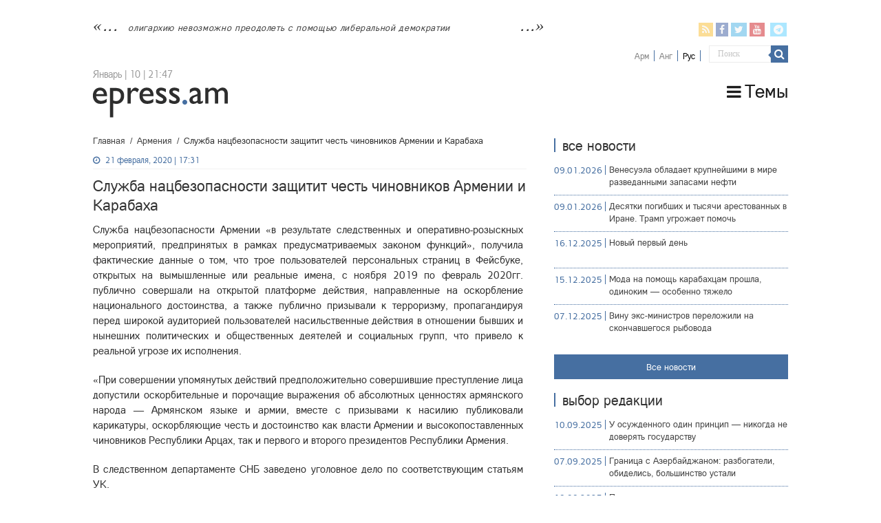

--- FILE ---
content_type: text/html; charset=UTF-8
request_url: https://epress.am/ru/2020/02/21/%D1%81%D0%BB%D1%83%D0%B6%D0%B1%D0%B0-%D0%BD%D0%B0%D1%86%D0%B1%D0%B5%D0%B7%D0%BE%D0%BF%D0%B0%D1%81%D0%BD%D0%BE%D1%81%D1%82%D0%B8-%D0%B7%D0%B0%D1%89%D0%B8%D1%82%D0%B8%D1%82-%D1%87%D0%B5%D1%81%D1%82.html
body_size: 15505
content:
<!DOCTYPE html>
<html lang="ru-RU" xmlns:fb="https://www.facebook.com/2008/fbml" xmlns:addthis="https://www.addthis.com/help/api-spec" 
	prefix="og: https://ogp.me/ns#"  prefix="og: http://ogp.me/ns#">
    <head>
        <meta charset="UTF-8" />
        <link rel="profile" href="https://gmpg.org/xfn/11" />
        <link rel="pingback" href="https://epress.am/xmlrpc.php" />
        <link rel="stylesheet" type="text/css" href="https://epress.am/wp-content/themes/epress/fonts/ArianAmu/style.css">
		<link rel="stylesheet" type="text/css" href="https://epress.am/wp-content/themes/epress/fonts/fontawesome/css/font-awesome.min.css">
						            
<title>Служба нацбезопасности защитит честь чиновников Армении и Карабаха | Epress.am</title>
<link rel="alternate" hreflang="hy" href="https://epress.am/2020/02/21/1708-2.html" />
<link rel="alternate" hreflang="en" href="https://epress.am/en/2020/02/24/the-nss-is-defending-the-dignity-of-armenias-former-and-nks-current-officials.html" />
<link rel="alternate" hreflang="ru" href="https://epress.am/ru/2020/02/21/%d1%81%d0%bb%d1%83%d0%b6%d0%b1%d0%b0-%d0%bd%d0%b0%d1%86%d0%b1%d0%b5%d0%b7%d0%be%d0%bf%d0%b0%d1%81%d0%bd%d0%be%d1%81%d1%82%d0%b8-%d0%b7%d0%b0%d1%89%d0%b8%d1%82%d0%b8%d1%82-%d1%87%d0%b5%d1%81%d1%82.html" />

		<!-- All in One SEO 4.1.2.3 -->
		<link rel="canonical" href="https://epress.am/ru/2020/02/21/%d1%81%d0%bb%d1%83%d0%b6%d0%b1%d0%b0-%d0%bd%d0%b0%d1%86%d0%b1%d0%b5%d0%b7%d0%be%d0%bf%d0%b0%d1%81%d0%bd%d0%be%d1%81%d1%82%d0%b8-%d0%b7%d0%b0%d1%89%d0%b8%d1%82%d0%b8%d1%82-%d1%87%d0%b5%d1%81%d1%82.html" />
		<meta property="og:site_name" content="Epress.am" />
		<meta property="og:type" content="article" />
		<meta property="og:title" content="Служба нацбезопасности защитит честь чиновников Армении и Карабаха | Epress.am" />
		<meta property="og:url" content="https://epress.am/ru/2020/02/21/%d1%81%d0%bb%d1%83%d0%b6%d0%b1%d0%b0-%d0%bd%d0%b0%d1%86%d0%b1%d0%b5%d0%b7%d0%be%d0%bf%d0%b0%d1%81%d0%bd%d0%be%d1%81%d1%82%d0%b8-%d0%b7%d0%b0%d1%89%d0%b8%d1%82%d0%b8%d1%82-%d1%87%d0%b5%d1%81%d1%82.html" />
		<meta property="og:image" content="https://epress.am/wp-content/uploads/2017/01/epress_fb-6.jpg" />
		<meta property="og:image:secure_url" content="https://epress.am/wp-content/uploads/2017/01/epress_fb-6.jpg" />
		<meta property="og:image:width" content="300" />
		<meta property="og:image:height" content="300" />
		<meta property="article:published_time" content="2020-02-21T13:31:58Z" />
		<meta property="article:modified_time" content="2020-02-21T13:38:12Z" />
		<meta name="twitter:card" content="summary" />
		<meta name="twitter:domain" content="epress.am" />
		<meta name="twitter:title" content="Служба нацбезопасности защитит честь чиновников Армении и Карабаха | Epress.am" />
		<meta name="twitter:image" content="https://epress.am/wp-content/uploads/2017/01/epress_fb-6.jpg" />
		<meta name="google" content="nositelinkssearchbox" />
		<!-- All in One SEO -->

<link rel='dns-prefetch' href='//fonts.googleapis.com' />
<link rel="alternate" type="application/rss+xml" title="Epress.am &raquo; Лента" href="https://epress.am/ru/feed" />
<link rel="alternate" type="application/rss+xml" title="Epress.am &raquo; Лента комментариев" href="https://epress.am/ru/comments/feed" />
<link rel='stylesheet' id='wp-block-library-css'  href='https://epress.am/wp-includes/css/dist/block-library/style.min.css' type='text/css' media='all' />
<link rel='stylesheet' id='archives-cal-calendrier-css'  href='https://epress.am/wp-content/plugins/archives-calendar-widget/themes/calendrier.css' type='text/css' media='all' />
<link rel='stylesheet' id='searchandfilter-css'  href='https://epress.am/wp-content/plugins/search-filter/style.css' type='text/css' media='all' />
<link rel='stylesheet' id='wpml-legacy-horizontal-list-0-css'  href='//epress.am/wp-content/plugins/sitepress-multilingual-cms/templates/language-switchers/legacy-list-horizontal/style.min.css' type='text/css' media='all' />
<style id='wpml-legacy-horizontal-list-0-inline-css' type='text/css'>
.wpml-ls-statics-shortcode_actions a {color:#808080;}.wpml-ls-statics-shortcode_actions .wpml-ls-current-language>a {color:#000000;}
</style>
<link rel='stylesheet' id='tie-style-css'  href='https://epress.am/wp-content/themes/epress/style.css' type='text/css' media='all' />
<link rel='stylesheet' id='tie-ilightbox-skin-css'  href='https://epress.am/wp-content/themes/epress/css/ilightbox/dark-skin/skin.css' type='text/css' media='all' />
<link rel='stylesheet' id='Droid+Sans-css'  href='https://fonts.googleapis.com/css?family=Droid+Sans%3Aregular%2C700&#038;subset=latin%2Clatin-ext%2Ccyrillic%2Ccyrillic-ext' type='text/css' media='all' />
<link rel='stylesheet' id='msl-main-css'  href='https://epress.am/wp-content/plugins/master-slider/public/assets/css/masterslider.main.css' type='text/css' media='all' />
<link rel='stylesheet' id='msl-custom-css'  href='https://epress.am/wp-content/uploads/master-slider/custom.css' type='text/css' media='all' />
<link rel='stylesheet' id='addthis_all_pages-css'  href='https://epress.am/wp-content/plugins/addthis/frontend/build/addthis_wordpress_public.min.css' type='text/css' media='all' />
<link rel='stylesheet' id='fotorama.css-css'  href='https://epress.am/wp-content/plugins/epress_videos/css/fotorama.css' type='text/css' media='all' />
<script type='text/javascript' src='https://epress.am/wp-includes/js/jquery/jquery.min.js' id='jquery-core-js'></script>
<script type='text/javascript' src='https://epress.am/wp-includes/js/jquery/jquery-migrate.min.js' id='jquery-migrate-js'></script>
<script type='text/javascript' src='https://epress.am/wp-content/plugins/archives-calendar-widget/admin/js/jquery.arcw-init.js' id='jquery-arcw-js'></script>
<script type='text/javascript' src='https://epress.am/wp-content/plugins/epress_videos/js/fotorama.js' id='fotorama.js-js'></script>
<script type='text/javascript' src='https://epress.am/wp-content/plugins/epress_videos/js/slider-customize.js' id='fotorama.js-customize-js'></script>
<script type='text/javascript' id='tie-postviews-cache-js-extra'>
/* <![CDATA[ */
var tieViewsCacheL10n = {"admin_ajax_url":"https:\/\/epress.am\/wp-admin\/admin-ajax.php","post_id":"298635"};
/* ]]> */
</script>
<script type='text/javascript' src='https://epress.am/wp-content/themes/epress/js/postviews-cache.js' id='tie-postviews-cache-js'></script>
<link rel="https://api.w.org/" href="https://epress.am/ru/wp-json/" /><link rel="alternate" type="application/json" href="https://epress.am/ru/wp-json/wp/v2/posts/298635" /><link rel="EditURI" type="application/rsd+xml" title="RSD" href="https://epress.am/xmlrpc.php?rsd" />
<link rel="wlwmanifest" type="application/wlwmanifest+xml" href="https://epress.am/wp-includes/wlwmanifest.xml" /> 
<meta name="generator" content="WordPress 5.6.16" />
<link rel='shortlink' href='https://epress.am/ru?p=298635' />
<meta name="generator" content="WPML ver:4.4.10 stt:24,1,46;" />
<script>var ms_grabbing_curosr = 'https://epress.am/wp-content/plugins/master-slider/public/assets/css/common/grabbing.cur', ms_grab_curosr = 'https://epress.am/wp-content/plugins/master-slider/public/assets/css/common/grab.cur';</script>
<meta name="generator" content="MasterSlider 3.7.8 - Responsive Touch Image Slider | avt.li/msf" />
<link rel="shortcut icon" href="https://epress.am/wp-content/uploads/2016/12/favicon.png" title="Favicon" />	
<!--[if IE]>
<script type="text/javascript">jQuery(document).ready(function (){ jQuery(".menu-item").has("ul").children("a").attr("aria-haspopup", "true");});</script>
<![endif]-->	
<!--[if lt IE 9]>
<script src="https://epress.am/wp-content/themes/epress/js/html5.js"></script>
<script src="https://epress.am/wp-content/themes/epress/js/selectivizr-min.js"></script>
<![endif]-->
<!--[if IE 9]>
<link rel="stylesheet" type="text/css" media="all" href="https://epress.am/wp-content/themes/epress/css/ie9.css" />
<![endif]-->
<!--[if IE 8]>
<link rel="stylesheet" type="text/css" media="all" href="https://epress.am/wp-content/themes/epress/css/ie8.css" />
<![endif]-->
<!--[if IE 7]>
<link rel="stylesheet" type="text/css" media="all" href="https://epress.am/wp-content/themes/epress/css/ie7.css" />
<![endif]-->


<meta name="viewport" content="width=device-width, initial-scale=1.0" />



<style type="text/css" media="screen"> 

#main-nav, #main-nav ul li a{
	color :#424242;
	font-size : 18px;
}

::-webkit-scrollbar {
	width: 8px;
	height:8px;
}

#main-nav,
.cat-box-content,
#sidebar .widget-container,
.post-listing,
#commentform {
	border-bottom-color: #466fa1;
}
	
.search-block .search-button,
#topcontrol,
#main-nav ul li.current-menu-item a,
#main-nav ul li.current-menu-item a:hover,
#main-nav ul li.current_page_parent a,
#main-nav ul li.current_page_parent a:hover,
#main-nav ul li.current-menu-parent a,
#main-nav ul li.current-menu-parent a:hover,
#main-nav ul li.current-page-ancestor a,
#main-nav ul li.current-page-ancestor a:hover,
.pagination span.current,
.share-post span.share-text,
.flex-control-paging li a.flex-active,
.ei-slider-thumbs li.ei-slider-element,
.review-percentage .review-item span span,
.review-final-score,
.button,
a.button,
a.more-link,
#main-content input[type="submit"],
.form-submit #submit,
#login-form .login-button,
.widget-feedburner .feedburner-subscribe,
input[type="submit"],
#buddypress button,
#buddypress a.button,
#buddypress input[type=submit],
#buddypress input[type=reset],
#buddypress ul.button-nav li a,
#buddypress div.generic-button a,
#buddypress .comment-reply-link,
#buddypress div.item-list-tabs ul li a span,
#buddypress div.item-list-tabs ul li.selected a,
#buddypress div.item-list-tabs ul li.current a,
#buddypress #members-directory-form div.item-list-tabs ul li.selected span,
#members-list-options a.selected,
#groups-list-options a.selected,
body.dark-skin #buddypress div.item-list-tabs ul li a span,
body.dark-skin #buddypress div.item-list-tabs ul li.selected a,
body.dark-skin #buddypress div.item-list-tabs ul li.current a,
body.dark-skin #members-list-options a.selected,
body.dark-skin #groups-list-options a.selected,
.search-block-large .search-button,
#featured-posts .flex-next:hover,
#featured-posts .flex-prev:hover,
a.tie-cart span.shooping-count,
.woocommerce span.onsale,
.woocommerce-page span.onsale ,
.woocommerce .widget_price_filter .ui-slider .ui-slider-handle,
.woocommerce-page .widget_price_filter .ui-slider .ui-slider-handle,
#check-also-close,
a.post-slideshow-next,
a.post-slideshow-prev,
.widget_price_filter .ui-slider .ui-slider-handle,
.quantity .minus:hover,
.quantity .plus:hover,
.mejs-container .mejs-controls .mejs-time-rail .mejs-time-current,
#reading-position-indicator  {
	background-color:#466fa1;
}

::-webkit-scrollbar-thumb{
	background-color:#466fa1 !important;
}
	
#theme-footer,
#theme-header,
.top-nav ul li.current-menu-item:before,
#main-nav .menu-sub-content ,
#main-nav ul ul,
#check-also-box { 
	border-top-color: #466fa1;
}
	
.search-block:after {
	border-right-color:#466fa1;
}

body.rtl .search-block:after {
	border-left-color:#466fa1;
}

#main-nav ul > li.menu-item-has-children:hover > a:after,
#main-nav ul > li.mega-menu:hover > a:after {
	border-color:transparent transparent #466fa1;
}
	
.widget.timeline-posts li a:hover,
.widget.timeline-posts li a:hover span.tie-date {
	color: #466fa1;
}

.widget.timeline-posts li a:hover span.tie-date:before {
	background: #466fa1;
	border-color: #466fa1;
}

#order_review,
#order_review_heading {
	border-color: #466fa1;
}


body{
	background-color:#ffffff !important; 
				}
	
#main-nav ul li a:hover, #main-nav ul li:hover > a, #main-nav ul :hover > a , #main-nav  ul ul li:hover > a, #main-nav  ul ul :hover > a {
	color: #000000;
}
		
#main-nav ul li a, #main-nav ul ul a, #main-nav ul.sub-menu a, #main-nav ul li.current_page_parent ul a, #main-nav ul li.current-menu-item ul a, #main-nav ul li.current-menu-parent ul a, #main-nav ul li.current-page-ancestor ul a {
	color: #1c1c1c;
}
		
#main-nav ul li.current-menu-item a, #main-nav ul li.current_page_parent a {
	color: #121212;
}
		
.top-nav, .top-nav ul ul {
	background-color:#ffffff !important; 
				}


#theme-header {
	background-color:#ffffff !important; 
			background-attachment:fixed !important; 
	background-position:center top !important; 
}


#theme-footer {
	background-color:#dddddd !important; 
				}


.social-icons.social-colored .fa-telegram:before {
	background: #59d0ff ;
}
#main-nav {
	background: #ffffff;	
	box-shadow: inset -1px -5px 0px -1px #ffffff;	
}

#main-nav ul ul, #main-nav ul li.mega-menu .mega-menu-block { background-color:#ffffff !important;}

#main-nav ul li {
	border-color: #ffffff;
}

#main-nav ul ul li, #main-nav ul ul li:first-child {
	border-top-color: #ffffff;
}

#main-nav ul li .mega-menu-block ul.sub-menu {
	border-bottom-color: #ffffff;
}

#main-nav ul li a {
	border-left-color: #ffffff;
}

#main-nav ul ul li, #main-nav ul ul li:first-child {
	border-bottom-color: #ffffff;
}

</style> 

		<style type="text/css" id="wp-custom-css">
			.footer-left {
    width: 50%;
    float: left;
}
.footer-right {
    width: 50%;
    float: right;
}		</style>
		</head>
<body id="top" class="post-template-default single single-post postid-298635 single-format-standard _masterslider _ms_version_3.7.8">

<div class="wrapper-outer">

	<div class="background-cover"></div>

	<aside id="slide-out">

			<div class="search-mobile">
			<form method="get" id="searchform-mobile" action="https://epress.am/ru/">
				<button class="search-button" type="submit" value="Поиск"><i class="fa fa-search"></i></button>
				<input type="text" id="s-mobile" name="s" title="Поиск" value="Поиск" onfocus="if (this.value == 'Поиск') {this.value = '';}" onblur="if (this.value == '') {this.value = 'Поиск';}"  />
			</form>
		</div><!-- .search-mobile /-->
	
			<div class="social-icons">
		<a class="ttip-none" title="Rss" href="https://epress.am/ru/feed" target="_blank"><i class="fa fa-rss"></i></a><a class="ttip-none" title="Facebook" href="
                           https://www.facebook.com/epressam-%D0%A1%D0%B5%D1%82%D1%8C-%D0%BD%D0%B5%D0%B7%D0%B0%D0%B2%D0%B8%D1%81%D0%B8%D0%BC%D1%8B%D1%85-%D0%B6%D1%83%D1%80%D0%BD%D0%B0%D0%BB%D0%B8%D1%81%D1%82%D0%BE%D0%B2-191011850919840/
                            " target="_blank"><i class="fa fa-facebook"></i></a><a class="ttip-none" title="Twitter" href="https://twitter.com/epressam" target="_blank"><i class="fa fa-twitter"></i></a><a class="ttip-none" title="Youtube" href="https://www.youtube.com/user/epressam" target="_blank"><i class="fa fa-youtube"></i></a>
		<a class="ttip-none"  title="Telegram" href="https://t.me/epressam" target="_blank"><i class="fa fa-telegram"></i></a>	</div>

	
<div class="wpml-ls-statics-shortcode_actions wpml-ls wpml-ls-legacy-list-horizontal">
	<ul><li class="wpml-ls-slot-shortcode_actions wpml-ls-item wpml-ls-item-hy wpml-ls-first-item wpml-ls-item-legacy-list-horizontal">
				<a href="https://epress.am/2020/02/21/1708-2.html" class="wpml-ls-link">
                    <span class="wpml-ls-display">Арм</span></a>
			</li><li class="wpml-ls-slot-shortcode_actions wpml-ls-item wpml-ls-item-en wpml-ls-item-legacy-list-horizontal">
				<a href="https://epress.am/en/2020/02/24/the-nss-is-defending-the-dignity-of-armenias-former-and-nks-current-officials.html" class="wpml-ls-link">
                    <span class="wpml-ls-display">Анг</span></a>
			</li><li class="wpml-ls-slot-shortcode_actions wpml-ls-item wpml-ls-item-ru wpml-ls-current-language wpml-ls-last-item wpml-ls-item-legacy-list-horizontal">
				<a href="https://epress.am/ru/2020/02/21/%d1%81%d0%bb%d1%83%d0%b6%d0%b1%d0%b0-%d0%bd%d0%b0%d1%86%d0%b1%d0%b5%d0%b7%d0%be%d0%bf%d0%b0%d1%81%d0%bd%d0%be%d1%81%d1%82%d0%b8-%d0%b7%d0%b0%d1%89%d0%b8%d1%82%d0%b8%d1%82-%d1%87%d0%b5%d1%81%d1%82.html" class="wpml-ls-link">
                    <span class="wpml-ls-native">Рус</span></a>
			</li></ul>
</div>
		<div id="mobile-menu" ></div>
	</aside><!-- #slide-out /-->

		<div id="wrapper" class="wide-layout">
		<div class="inner-wrapper">

		<header id="theme-header" class="theme-header">
						<div id="top-nav" class="top-nav">
				<div class="container">


				                     <div class="header_info"> 
                                    
     <div class="textwidget">



<a href="https://epress.am/ru/2025/09/02/survival-of-a-perverse-nation-conversation-with-tamar-shirinian-ru.html">олигархию невозможно преодолеть с помощью либеральной демократии</a></div>                                   
                       
                                </div>
				
				<div class="header_soc_search">
					
			<div class="social-icons social-colored">
		<a class="ttip-none" title="Rss" href="https://epress.am/ru/feed" ><i class="fa fa-rss"></i></a><a class="ttip-none" title="Facebook" href="
                           https://www.facebook.com/epressam-%D0%A1%D0%B5%D1%82%D1%8C-%D0%BD%D0%B5%D0%B7%D0%B0%D0%B2%D0%B8%D1%81%D0%B8%D0%BC%D1%8B%D1%85-%D0%B6%D1%83%D1%80%D0%BD%D0%B0%D0%BB%D0%B8%D1%81%D1%82%D0%BE%D0%B2-191011850919840/
                            " ><i class="fa fa-facebook"></i></a><a class="ttip-none" title="Twitter" href="https://twitter.com/epressam" ><i class="fa fa-twitter"></i></a><a class="ttip-none" title="Youtube" href="https://www.youtube.com/user/epressam" ><i class="fa fa-youtube"></i></a>
		<a class="ttip-none"  title="Telegram" href="https://t.me/epressam" ><i class="fa fa-telegram"></i></a>	</div>

		
<div class="wpml-ls-statics-shortcode_actions wpml-ls wpml-ls-legacy-list-horizontal">
	<ul><li class="wpml-ls-slot-shortcode_actions wpml-ls-item wpml-ls-item-hy wpml-ls-first-item wpml-ls-item-legacy-list-horizontal">
				<a href="https://epress.am/2020/02/21/1708-2.html" class="wpml-ls-link">
                    <span class="wpml-ls-display">Арм</span></a>
			</li><li class="wpml-ls-slot-shortcode_actions wpml-ls-item wpml-ls-item-en wpml-ls-item-legacy-list-horizontal">
				<a href="https://epress.am/en/2020/02/24/the-nss-is-defending-the-dignity-of-armenias-former-and-nks-current-officials.html" class="wpml-ls-link">
                    <span class="wpml-ls-display">Анг</span></a>
			</li><li class="wpml-ls-slot-shortcode_actions wpml-ls-item wpml-ls-item-ru wpml-ls-current-language wpml-ls-last-item wpml-ls-item-legacy-list-horizontal">
				<a href="https://epress.am/ru/2020/02/21/%d1%81%d0%bb%d1%83%d0%b6%d0%b1%d0%b0-%d0%bd%d0%b0%d1%86%d0%b1%d0%b5%d0%b7%d0%be%d0%bf%d0%b0%d1%81%d0%bd%d0%be%d1%81%d1%82%d0%b8-%d0%b7%d0%b0%d1%89%d0%b8%d1%82%d0%b8%d1%82-%d1%87%d0%b5%d1%81%d1%82.html" class="wpml-ls-link">
                    <span class="wpml-ls-native">Рус</span></a>
			</li></ul>
</div>
						<div class="search-block">
						<form method="get" id="searchform-header" action="https://epress.am/ru/">
							<button class="search-button" type="submit" value="Поиск"><i class="fa fa-search"></i></button>
							<input class="search-live" type="text" id="s-header" name="s" title="Поиск" value="Поиск" onfocus="if (this.value == 'Поиск') {this.value = '';}" onblur="if (this.value == '') {this.value = 'Поиск';}"  />
						</form>
					</div><!-- .search-block /-->
		


</div>
				</div><!-- .container /-->
			</div><!-- .top-menu /-->
			
		<div class="header-content">

					<a id="slide-out-open" class="slide-out-open" href="#"><span></span></a>
		
			<div class="logo" style=" margin-top:10px; margin-bottom:10px;">
			
							<span class="today-date">Январь | 10 | 21:47</span>			<h2>								<a title="Epress.am" href="https://epress.am/ru/">
					<img src="https://epress.am/wp-content/uploads/2016/12/logo_index-1.png" alt="Epress.am" /><strong>Epress.am Новости из Армении</strong>
				</a>
			</h2>			</div><!-- .logo /-->
						<div class="clear"></div>

		</div>
													<nav id="main-nav" class="fixed-enabled">
				<div class="container">

									<a class="main-nav-logo" title="Epress.am" href="https://epress.am/ru/">
						<img src="https://epress.am/wp-content/uploads/2016/12/logo_index_white-1.png" width="195" height="54" alt="Epress.am">
					</a>
				
					<div class="main-menu"><ul id="menu-top-menu-russian" class="menu"><li id="menu-item-275955" class="menu_ic menu-item menu-item-type-custom menu-item-object-custom menu-item-has-children menu-item-275955"><a href="#"><i class="fa fa-bars"></i>Темы</a>
<ul class="sub-menu menu-sub-content">
	<li id="menu-item-277775" class="menu-item menu-item-type-taxonomy menu-item-object-category menu-item-277775"><a href="https://epress.am/ru/category/%d0%90%d0%bd%d0%b0%d0%bb%d0%b8%d1%82%d0%b8%d0%ba%d0%b0">Аналитика</a></li>
	<li id="menu-item-277776" class="menu-item menu-item-type-taxonomy menu-item-object-category menu-item-277776"><a href="https://epress.am/ru/category/%d0%a1%d1%83%d0%b4">Суд</a></li>
	<li id="menu-item-277777" class="menu-item menu-item-type-taxonomy menu-item-object-category current-post-ancestor current-menu-parent current-post-parent menu-item-277777"><a href="https://epress.am/ru/category/%d0%9c%d0%b5%d0%b4%d0%b8%d0%b0">Медиа</a></li>
	<li id="menu-item-275956" class="menu-item menu-item-type-taxonomy menu-item-object-category menu-item-275956"><a href="https://epress.am/ru/category/%d0%a2%d1%8e%d1%80%d1%8c%d0%bc%d1%8b">Тюрьмы</a></li>
	<li id="menu-item-275963" class="menu-item menu-item-type-taxonomy menu-item-object-category menu-item-275963"><a href="https://epress.am/ru/category/%d0%90%d1%80%d0%bc%d0%b8%d1%8f-ru">Армия</a></li>
	<li id="menu-item-275959" class="menu-item menu-item-type-taxonomy menu-item-object-category menu-item-275959"><a href="https://epress.am/ru/category/%d0%a0%d0%b5%d0%b3%d0%b8%d0%be%d0%bd%d1%8b">Регионы</a></li>
	<li id="menu-item-276161" class="menu-item menu-item-type-taxonomy menu-item-object-category menu-item-276161"><a href="https://epress.am/ru/category/%d0%ad%d0%ba%d0%be%d0%bb%d0%be%d0%b3%d0%b8%d1%8f">Экология</a></li>
	<li id="menu-item-276560" class="all_cats menu-item menu-item-type-post_type menu-item-object-page menu-item-276560"><a href="https://epress.am/ru/%d0%92%d1%81%d0%b5-%d1%82%d0%b5%d0%bc%d1%8b"><i class="fa fa-newspaper-o"></i>Все темы</a></li>
</ul>
</li>
</ul></div>					
					
				</div>
			</nav><!-- .main-nav /-->
					</header><!-- #header /-->

	
	
	<div id="main-content" class="container">


    
    
    
    <div class="content">

        
            <div xmlns:v="http://rdf.data-vocabulary.org/#"  id="crumbs"><span typeof="v:Breadcrumb"><a rel="v:url" property="v:title" class="crumbs-home" href="https://epress.am/ru">Главная</a></span> <span class="delimiter">/</span> <span typeof="v:Breadcrumb"><a rel="v:url" property="v:title" href="https://epress.am/ru/category/%d0%bd%d0%be%d0%b2%d0%be%d1%81%d1%82%d0%b8-%d0%b0%d1%80%d0%bc%d0%b5%d0%bd%d0%b8%d0%b8">Армения</a></span> <span class="delimiter">/</span> <span class="current">Служба нацбезопасности защитит честь чиновников Армении и Карабаха</span></div>
    

        
        <article class="post-listing post-298635 post type-post status-publish format-standard  category-11 category-66040 tag-77447 tag-77449 tag-73241 tag-77448 tag-71701 tag-24449" id="the-post">
    
            <div class="post-inner">

                                        		
<p class="post-meta">
	
		
	<span class="tie-date"><i class="fa fa-clock-o"></i>21 февраля, 2020 | 17:31</span>	
	
<span class="post-views"><i class="fa fa-eye"></i>39 Views</span> </p>
<div class="clear"></div>
		   <h1 class="name post-title entry-title"><span itemprop="name">Служба нацбезопасности защитит честь чиновников Армении и Карабаха</span></h1>


                    
                <div class="entry">
                    
                    
                    <div class="at-above-post addthis_tool" data-url="https://epress.am/ru/2020/02/21/%d1%81%d0%bb%d1%83%d0%b6%d0%b1%d0%b0-%d0%bd%d0%b0%d1%86%d0%b1%d0%b5%d0%b7%d0%be%d0%bf%d0%b0%d1%81%d0%bd%d0%be%d1%81%d1%82%d0%b8-%d0%b7%d0%b0%d1%89%d0%b8%d1%82%d0%b8%d1%82-%d1%87%d0%b5%d1%81%d1%82.html"></div><p>Служба нацбезопасности Армении «в результате следственных и оперативно-розыскных мероприятий, предпринятых в рамках предусматриваемых законом функций», получила фактические данные о том, что трое пользователей персональных страниц в Фейсбуке, открытых на вымышленные или реальные имена, с ноября 2019 по февраль 2020гг. публично совершали на открытой платформе действия, направленные на оскорбление национального достоинства, а также публично призывали к терроризму, пропагандируя перед широкой аудиторией пользователей насильственные действия в отношении бывших и нынешних политических и общественных деятелей и социальных групп, что привело к реальной угрозе их исполнения.</p>
<p>«При совершении упомянутых действий предположительно совершившие преступление лица допустили оскорбительные и порочащие выражения об абсолютных ценностях армянского народа — Армянском языке и армии, вместе с призывами к насилию публиковали карикатуры, оскорбляющие честь и достоинство как власти Армении и высокопоставленных чиновников Республики Арцах, так и первого и второго президентов Республики Армения.</p>
<p>В следственном департаменте СНБ заведено уголовное дело по соответствующим статьям УК.</p>
<p>Орган предварительного следствия предпринимает соответствующие мероприятия для установления круга связей отмеченных пользователей, выявления других случаев преступлений и нейтрализации возможных угроз», &#8212; сообщает пресс-служба СНБ.</p>
<!-- AddThis Advanced Settings above via filter on the_content --><!-- AddThis Advanced Settings below via filter on the_content --><!-- AddThis Advanced Settings generic via filter on the_content --><!-- AddThis Share Buttons above via filter on the_content --><!-- AddThis Share Buttons below via filter on the_content --><div class="at-below-post addthis_tool" data-url="https://epress.am/ru/2020/02/21/%d1%81%d0%bb%d1%83%d0%b6%d0%b1%d0%b0-%d0%bd%d0%b0%d1%86%d0%b1%d0%b5%d0%b7%d0%be%d0%bf%d0%b0%d1%81%d0%bd%d0%be%d1%81%d1%82%d0%b8-%d0%b7%d0%b0%d1%89%d0%b8%d1%82%d0%b8%d1%82-%d1%87%d0%b5%d1%81%d1%82.html"></div><!-- AddThis Share Buttons generic via filter on the_content --> 

                    		
<div id="comments">


<div class="clear"></div>


</div><!-- #comments -->
                    
                    </div><!-- .entry /-->


                    <div class="clear"></div>
            </div><!-- .post-inner -->

            <script type="application/ld+json">{"@context":"http:\/\/schema.org","@type":"NewsArticle","dateCreated":"2020-02-21T17:31:58+04:00","datePublished":"2020-02-21T17:31:58+04:00","dateModified":"2020-02-21T17:38:12+04:00","headline":"\u0421\u043b\u0443\u0436\u0431\u0430 \u043d\u0430\u0446\u0431\u0435\u0437\u043e\u043f\u0430\u0441\u043d\u043e\u0441\u0442\u0438 \u0437\u0430\u0449\u0438\u0442\u0438\u0442 \u0447\u0435\u0441\u0442\u044c \u0447\u0438\u043d\u043e\u0432\u043d\u0438\u043a\u043e\u0432 \u0410\u0440\u043c\u0435\u043d\u0438\u0438 \u0438 \u041a\u0430\u0440\u0430\u0431\u0430\u0445\u0430","name":"\u0421\u043b\u0443\u0436\u0431\u0430 \u043d\u0430\u0446\u0431\u0435\u0437\u043e\u043f\u0430\u0441\u043d\u043e\u0441\u0442\u0438 \u0437\u0430\u0449\u0438\u0442\u0438\u0442 \u0447\u0435\u0441\u0442\u044c \u0447\u0438\u043d\u043e\u0432\u043d\u0438\u043a\u043e\u0432 \u0410\u0440\u043c\u0435\u043d\u0438\u0438 \u0438 \u041a\u0430\u0440\u0430\u0431\u0430\u0445\u0430","keywords":"\u043e\u0441\u043a\u043e\u0440\u0431\u043b\u0435\u043d\u0438\u0435 \u0447\u0435\u0441\u0442\u0438 \u0438 \u0434\u043e\u0441\u0442\u043e\u0438\u043d\u0441\u0442\u0432\u0430,\u043f\u0440\u0438\u0437\u044b\u0432 \u043a \u0442\u0435\u0440\u0440\u043e\u0440\u0438\u0437\u043c\u0443,\u043f\u0440\u0438\u0437\u044b\u0432\u044b \u043a \u043d\u0430\u0441\u0438\u043b\u0438\u044e,\u043f\u0440\u0438\u0437\u044b\u0432\u044b \u043a \u0442\u0435\u0440\u0440\u043e\u0440\u0438\u0437\u043c\u0443,\u0421\u041d\u0411,\u0444\u0435\u0439\u0441\u0431\u0443\u043a","url":"https:\/\/epress.am\/ru\/2020\/02\/21\/%d1%81%d0%bb%d1%83%d0%b6%d0%b1%d0%b0-%d0%bd%d0%b0%d1%86%d0%b1%d0%b5%d0%b7%d0%be%d0%bf%d0%b0%d1%81%d0%bd%d0%be%d1%81%d1%82%d0%b8-%d0%b7%d0%b0%d1%89%d0%b8%d1%82%d0%b8%d1%82-%d1%87%d0%b5%d1%81%d1%82.html","description":"\u0421\u043b\u0443\u0436\u0431\u0430 \u043d\u0430\u0446\u0431\u0435\u0437\u043e\u043f\u0430\u0441\u043d\u043e\u0441\u0442\u0438 \u0410\u0440\u043c\u0435\u043d\u0438\u0438 \u00ab\u0432 \u0440\u0435\u0437\u0443\u043b\u044c\u0442\u0430\u0442\u0435 \u0441\u043b\u0435\u0434\u0441\u0442\u0432\u0435\u043d\u043d\u044b\u0445 \u0438 \u043e\u043f\u0435\u0440\u0430\u0442\u0438\u0432\u043d\u043e-\u0440\u043e\u0437\u044b\u0441\u043a\u043d\u044b\u0445 \u043c\u0435\u0440\u043e\u043f\u0440\u0438\u044f\u0442\u0438\u0439, \u043f\u0440\u0435\u0434\u043f\u0440\u0438\u043d\u044f\u0442\u044b\u0445 \u0432 \u0440\u0430\u043c\u043a\u0430\u0445 \u043f\u0440\u0435\u0434\u0443\u0441\u043c\u0430\u0442\u0440\u0438\u0432\u0430\u0435\u043c\u044b\u0445 \u0437\u0430\u043a\u043e\u043d\u043e\u043c \u0444\u0443\u043d\u043a\u0446\u0438\u0439\u00bb, \u043f\u043e\u043b\u0443\u0447\u0438\u043b\u0430 \u0444\u0430\u043a\u0442\u0438\u0447\u0435\u0441\u043a\u0438\u0435 \u0434\u0430\u043d\u043d\u044b\u0435 \u043e \u0442\u043e\u043c, \u0447\u0442\u043e \u0442\u0440\u043e\u0435 \u043f\u043e\u043b\u044c","copyrightYear":"2020","publisher":{"@id":"#Publisher","@type":"Organization","name":"Epress.am","logo":{"@type":"ImageObject","url":"http:\/\/epress.am\/wp-content\/uploads\/2016\/12\/logo_index-1.png"},"sameAs":["[wpml_if lang='hy']https:\/\/www.facebook.com\/epressam-%D4%B1%D5%B6%D5%AF%D5%A1%D5%AD-%D5%AC%D6%80%D5%A1%D5%A3%D6%80%D5%B8%D5%B2%D5%B6%D5%A5%D6%80%D5%AB-%D6%81%D5%A1%D5%B6%D6%81-136182423116279[\/wpml_if][wpml_if lang='ru']#[\/wpml_if]","https:\/\/twitter.com\/epressam","https:\/\/www.youtube.com\/user\/epressam"]},"sourceOrganization":{"@id":"#Publisher"},"copyrightHolder":{"@id":"#Publisher"},"mainEntityOfPage":{"@type":"WebPage","@id":"https:\/\/epress.am\/ru\/2020\/02\/21\/%d1%81%d0%bb%d1%83%d0%b6%d0%b1%d0%b0-%d0%bd%d0%b0%d1%86%d0%b1%d0%b5%d0%b7%d0%be%d0%bf%d0%b0%d1%81%d0%bd%d0%be%d1%81%d1%82%d0%b8-%d0%b7%d0%b0%d1%89%d0%b8%d1%82%d0%b8%d1%82-%d1%87%d0%b5%d1%81%d1%82.html"},"author":{"@type":"Person","name":"Epress Reporter","url":"https:\/\/epress.am\/ru\/author\/reporter"},"articleSection":"\u0410\u0440\u043c\u0435\u043d\u0438\u044f,\u041c\u0435\u0434\u0438\u0430","articleBody":"\u0421\u043b\u0443\u0436\u0431\u0430 \u043d\u0430\u0446\u0431\u0435\u0437\u043e\u043f\u0430\u0441\u043d\u043e\u0441\u0442\u0438 \u0410\u0440\u043c\u0435\u043d\u0438\u0438 \u00ab\u0432 \u0440\u0435\u0437\u0443\u043b\u044c\u0442\u0430\u0442\u0435 \u0441\u043b\u0435\u0434\u0441\u0442\u0432\u0435\u043d\u043d\u044b\u0445 \u0438 \u043e\u043f\u0435\u0440\u0430\u0442\u0438\u0432\u043d\u043e-\u0440\u043e\u0437\u044b\u0441\u043a\u043d\u044b\u0445 \u043c\u0435\u0440\u043e\u043f\u0440\u0438\u044f\u0442\u0438\u0439, \u043f\u0440\u0435\u0434\u043f\u0440\u0438\u043d\u044f\u0442\u044b\u0445 \u0432 \u0440\u0430\u043c\u043a\u0430\u0445 \u043f\u0440\u0435\u0434\u0443\u0441\u043c\u0430\u0442\u0440\u0438\u0432\u0430\u0435\u043c\u044b\u0445 \u0437\u0430\u043a\u043e\u043d\u043e\u043c \u0444\u0443\u043d\u043a\u0446\u0438\u0439\u00bb, \u043f\u043e\u043b\u0443\u0447\u0438\u043b\u0430 \u0444\u0430\u043a\u0442\u0438\u0447\u0435\u0441\u043a\u0438\u0435 \u0434\u0430\u043d\u043d\u044b\u0435 \u043e \u0442\u043e\u043c, \u0447\u0442\u043e \u0442\u0440\u043e\u0435 \u043f\u043e\u043b\u044c\u0437\u043e\u0432\u0430\u0442\u0435\u043b\u0435\u0439 \u043f\u0435\u0440\u0441\u043e\u043d\u0430\u043b\u044c\u043d\u044b\u0445 \u0441\u0442\u0440\u0430\u043d\u0438\u0446 \u0432 \u0424\u0435\u0439\u0441\u0431\u0443\u043a\u0435, \u043e\u0442\u043a\u0440\u044b\u0442\u044b\u0445 \u043d\u0430 \u0432\u044b\u043c\u044b\u0448\u043b\u0435\u043d\u043d\u044b\u0435 \u0438\u043b\u0438 \u0440\u0435\u0430\u043b\u044c\u043d\u044b\u0435 \u0438\u043c\u0435\u043d\u0430, \u0441 \u043d\u043e\u044f\u0431\u0440\u044f 2019 \u043f\u043e \u0444\u0435\u0432\u0440\u0430\u043b\u044c 2020\u0433\u0433. \u043f\u0443\u0431\u043b\u0438\u0447\u043d\u043e \u0441\u043e\u0432\u0435\u0440\u0448\u0430\u043b\u0438 \u043d\u0430 \u043e\u0442\u043a\u0440\u044b\u0442\u043e\u0439 \u043f\u043b\u0430\u0442\u0444\u043e\u0440\u043c\u0435 \u0434\u0435\u0439\u0441\u0442\u0432\u0438\u044f, \u043d\u0430\u043f\u0440\u0430\u0432\u043b\u0435\u043d\u043d\u044b\u0435 \u043d\u0430 \u043e\u0441\u043a\u043e\u0440\u0431\u043b\u0435\u043d\u0438\u0435 \u043d\u0430\u0446\u0438\u043e\u043d\u0430\u043b\u044c\u043d\u043e\u0433\u043e \u0434\u043e\u0441\u0442\u043e\u0438\u043d\u0441\u0442\u0432\u0430, \u0430 \u0442\u0430\u043a\u0436\u0435 \u043f\u0443\u0431\u043b\u0438\u0447\u043d\u043e \u043f\u0440\u0438\u0437\u044b\u0432\u0430\u043b\u0438 \u043a \u0442\u0435\u0440\u0440\u043e\u0440\u0438\u0437\u043c\u0443, \u043f\u0440\u043e\u043f\u0430\u0433\u0430\u043d\u0434\u0438\u0440\u0443\u044f \u043f\u0435\u0440\u0435\u0434 \u0448\u0438\u0440\u043e\u043a\u043e\u0439 \u0430\u0443\u0434\u0438\u0442\u043e\u0440\u0438\u0435\u0439 \u043f\u043e\u043b\u044c\u0437\u043e\u0432\u0430\u0442\u0435\u043b\u0435\u0439 \u043d\u0430\u0441\u0438\u043b\u044c\u0441\u0442\u0432\u0435\u043d\u043d\u044b\u0435 \u0434\u0435\u0439\u0441\u0442\u0432\u0438\u044f \u0432 \u043e\u0442\u043d\u043e\u0448\u0435\u043d\u0438\u0438 \u0431\u044b\u0432\u0448\u0438\u0445 \u0438 \u043d\u044b\u043d\u0435\u0448\u043d\u0438\u0445 \u043f\u043e\u043b\u0438\u0442\u0438\u0447\u0435\u0441\u043a\u0438\u0445 \u0438 \u043e\u0431\u0449\u0435\u0441\u0442\u0432\u0435\u043d\u043d\u044b\u0445 \u0434\u0435\u044f\u0442\u0435\u043b\u0435\u0439 \u0438 \u0441\u043e\u0446\u0438\u0430\u043b\u044c\u043d\u044b\u0445 \u0433\u0440\u0443\u043f\u043f, \u0447\u0442\u043e \u043f\u0440\u0438\u0432\u0435\u043b\u043e \u043a \u0440\u0435\u0430\u043b\u044c\u043d\u043e\u0439 \u0443\u0433\u0440\u043e\u0437\u0435 \u0438\u0445 \u0438\u0441\u043f\u043e\u043b\u043d\u0435\u043d\u0438\u044f.\r\n\r\n\u00ab\u041f\u0440\u0438 \u0441\u043e\u0432\u0435\u0440\u0448\u0435\u043d\u0438\u0438 \u0443\u043f\u043e\u043c\u044f\u043d\u0443\u0442\u044b\u0445 \u0434\u0435\u0439\u0441\u0442\u0432\u0438\u0439 \u043f\u0440\u0435\u0434\u043f\u043e\u043b\u043e\u0436\u0438\u0442\u0435\u043b\u044c\u043d\u043e \u0441\u043e\u0432\u0435\u0440\u0448\u0438\u0432\u0448\u0438\u0435 \u043f\u0440\u0435\u0441\u0442\u0443\u043f\u043b\u0435\u043d\u0438\u0435 \u043b\u0438\u0446\u0430 \u0434\u043e\u043f\u0443\u0441\u0442\u0438\u043b\u0438 \u043e\u0441\u043a\u043e\u0440\u0431\u0438\u0442\u0435\u043b\u044c\u043d\u044b\u0435 \u0438 \u043f\u043e\u0440\u043e\u0447\u0430\u0449\u0438\u0435 \u0432\u044b\u0440\u0430\u0436\u0435\u043d\u0438\u044f \u043e\u0431 \u0430\u0431\u0441\u043e\u043b\u044e\u0442\u043d\u044b\u0445 \u0446\u0435\u043d\u043d\u043e\u0441\u0442\u044f\u0445 \u0430\u0440\u043c\u044f\u043d\u0441\u043a\u043e\u0433\u043e \u043d\u0430\u0440\u043e\u0434\u0430 \u2014 \u0410\u0440\u043c\u044f\u043d\u0441\u043a\u043e\u043c \u044f\u0437\u044b\u043a\u0435 \u0438 \u0430\u0440\u043c\u0438\u0438, \u0432\u043c\u0435\u0441\u0442\u0435 \u0441 \u043f\u0440\u0438\u0437\u044b\u0432\u0430\u043c\u0438 \u043a \u043d\u0430\u0441\u0438\u043b\u0438\u044e \u043f\u0443\u0431\u043b\u0438\u043a\u043e\u0432\u0430\u043b\u0438 \u043a\u0430\u0440\u0438\u043a\u0430\u0442\u0443\u0440\u044b, \u043e\u0441\u043a\u043e\u0440\u0431\u043b\u044f\u044e\u0449\u0438\u0435 \u0447\u0435\u0441\u0442\u044c \u0438 \u0434\u043e\u0441\u0442\u043e\u0438\u043d\u0441\u0442\u0432\u043e \u043a\u0430\u043a \u0432\u043b\u0430\u0441\u0442\u0438 \u0410\u0440\u043c\u0435\u043d\u0438\u0438 \u0438 \u0432\u044b\u0441\u043e\u043a\u043e\u043f\u043e\u0441\u0442\u0430\u0432\u043b\u0435\u043d\u043d\u044b\u0445 \u0447\u0438\u043d\u043e\u0432\u043d\u0438\u043a\u043e\u0432 \u0420\u0435\u0441\u043f\u0443\u0431\u043b\u0438\u043a\u0438 \u0410\u0440\u0446\u0430\u0445, \u0442\u0430\u043a \u0438 \u043f\u0435\u0440\u0432\u043e\u0433\u043e \u0438 \u0432\u0442\u043e\u0440\u043e\u0433\u043e \u043f\u0440\u0435\u0437\u0438\u0434\u0435\u043d\u0442\u043e\u0432 \u0420\u0435\u0441\u043f\u0443\u0431\u043b\u0438\u043a\u0438 \u0410\u0440\u043c\u0435\u043d\u0438\u044f.\r\n\r\n\u0412 \u0441\u043b\u0435\u0434\u0441\u0442\u0432\u0435\u043d\u043d\u043e\u043c \u0434\u0435\u043f\u0430\u0440\u0442\u0430\u043c\u0435\u043d\u0442\u0435 \u0421\u041d\u0411 \u0437\u0430\u0432\u0435\u0434\u0435\u043d\u043e \u0443\u0433\u043e\u043b\u043e\u0432\u043d\u043e\u0435 \u0434\u0435\u043b\u043e \u043f\u043e \u0441\u043e\u043e\u0442\u0432\u0435\u0442\u0441\u0442\u0432\u0443\u044e\u0449\u0438\u043c \u0441\u0442\u0430\u0442\u044c\u044f\u043c \u0423\u041a.\r\n\r\n\u041e\u0440\u0433\u0430\u043d \u043f\u0440\u0435\u0434\u0432\u0430\u0440\u0438\u0442\u0435\u043b\u044c\u043d\u043e\u0433\u043e \u0441\u043b\u0435\u0434\u0441\u0442\u0432\u0438\u044f \u043f\u0440\u0435\u0434\u043f\u0440\u0438\u043d\u0438\u043c\u0430\u0435\u0442 \u0441\u043e\u043e\u0442\u0432\u0435\u0442\u0441\u0442\u0432\u0443\u044e\u0449\u0438\u0435 \u043c\u0435\u0440\u043e\u043f\u0440\u0438\u044f\u0442\u0438\u044f \u0434\u043b\u044f \u0443\u0441\u0442\u0430\u043d\u043e\u0432\u043b\u0435\u043d\u0438\u044f \u043a\u0440\u0443\u0433\u0430 \u0441\u0432\u044f\u0437\u0435\u0439 \u043e\u0442\u043c\u0435\u0447\u0435\u043d\u043d\u044b\u0445 \u043f\u043e\u043b\u044c\u0437\u043e\u0432\u0430\u0442\u0435\u043b\u0435\u0439, \u0432\u044b\u044f\u0432\u043b\u0435\u043d\u0438\u044f \u0434\u0440\u0443\u0433\u0438\u0445 \u0441\u043b\u0443\u0447\u0430\u0435\u0432 \u043f\u0440\u0435\u0441\u0442\u0443\u043f\u043b\u0435\u043d\u0438\u0439 \u0438 \u043d\u0435\u0439\u0442\u0440\u0430\u043b\u0438\u0437\u0430\u0446\u0438\u0438 \u0432\u043e\u0437\u043c\u043e\u0436\u043d\u044b\u0445 \u0443\u0433\u0440\u043e\u0437\u00bb, - \u0441\u043e\u043e\u0431\u0449\u0430\u0435\u0442 \u043f\u0440\u0435\u0441\u0441-\u0441\u043b\u0443\u0436\u0431\u0430 \u0421\u041d\u0411."}</script>
        </article><!-- .post-listing -->
        		
        
    

    
        
        


                                <section class="rel_box">
                         <br/>
                            <div class="cat-box-title related">
			    			    			    				<h4>По теме</h4>
			    	
			         
                            </div>

                           <br/>
                        <div class="n-row"><div class="n-row-left"><span>16.01.2020</span></div><div class="n-row-right"><div class="n-row-right-pad"><a href="https://epress.am/ru/2020/01/16/%d1%81%d0%bd%d0%b1-%d1%81%d0%be%d0%be%d0%b1%d1%89%d0%b0%d0%b5%d1%82-%d0%be-%d0%bf%d0%be%d0%bf%d1%8b%d1%82%d0%ba%d0%b5-%d0%b2%d1%8b%d0%bc%d0%be%d0%b3%d0%b0%d1%82%d0%b5%d0%bb%d1%8c%d1%81%d1%82%d0%b2.html" title="СНБ сообщает о попытке вымогательства у военкома 30 000 долларов">СНБ сообщает о попытке вымогательства у военкома 30 000 долларов</a></div></div></div><div class="n-row"><div class="n-row-left"><span>14.01.2020</span></div><div class="n-row-right"><div class="n-row-right-pad"><a href="https://epress.am/ru/2020/01/14/%d0%bf%d1%80%d0%b0%d0%b2%d0%be%d0%b7%d0%b0%d1%89%d0%b8%d1%82%d0%bd%d0%b8%d0%ba-%d1%81%d0%bb%d1%83%d0%b6%d0%b1%d0%b0-%d0%bd%d0%b0%d1%86%d0%b1%d0%b5%d0%b7%d0%be%d0%bf%d0%b0%d1%81%d0%bd%d0%be%d1%81.html" title="Правозащитник: Служба нацбезопасности Армении повсюду">Правозащитник: Служба нацбезопасности Армении повсюду</a></div></div></div><div class="n-row"><div class="n-row-left"><span>11.01.2020</span></div><div class="n-row-right"><div class="n-row-right-pad"><a href="https://epress.am/ru/2020/01/11/%d0%bc%d0%b0%d1%80%d0%ba-%d1%86%d1%83%d0%ba%d0%b5%d1%80%d0%b1%d0%b5%d1%80%d0%b3-%d1%81%d1%87%d0%b8%d1%82%d0%b0%d0%b5%d1%82-%d1%87%d1%82%d0%be-%d0%b4%d0%b0%d0%bb%d1%8c%d1%88%d0%b5-%d0%b1%d1%83%d0%b4.html" title="Марк Цукерберг считает, что дальше будет лучше">Марк Цукерберг считает, что дальше будет лучше</a></div></div></div><div class="n-row"><div class="n-row-left"><span>26.12.2019</span></div><div class="n-row-right"><div class="n-row-right-pad"><a href="https://epress.am/ru/2019/12/26/%d1%81%d0%bb%d1%83%d0%b6%d0%b1%d0%b0-%d0%bd%d0%b0%d1%86%d0%b1%d0%b5%d0%b7%d0%be%d0%bf%d0%b0%d1%81%d0%bd%d0%be%d1%81%d1%82%d0%b8-%d0%bd%d0%b5-%d0%b8%d0%bc%d0%b5%d0%b5%d1%82-%d1%87%d0%b5%d1%81%d1%82.html" title="Служба нацбезопасности не имеет чести или достоинства">Служба нацбезопасности не имеет чести или достоинства</a></div></div></div><div class="n-row"><div class="n-row-left"><span>17.12.2019</span></div><div class="n-row-right"><div class="n-row-right-pad"><a href="https://epress.am/ru/2019/12/17/%d1%81%d0%bd%d0%b1-%d1%80%d0%b0%d1%81%d0%ba%d1%80%d1%8b%d0%bb%d0%be-%d0%b4%d0%b5%d0%bb%d0%be-%d0%be-%d0%b2%d0%b7%d1%8f%d1%82%d0%ba%d0%b5-10-%d0%bb%d0%b5%d1%82%d0%bd%d0%b5%d0%b9-%d0%b4%d0%b0%d0%b2.html" title="СНБ раскрыло дело о взятке 10-летней давности">СНБ раскрыло дело о взятке 10-летней давности</a></div></div></div><div class="n-row"><div class="n-row-left"><span>06.11.2019</span></div><div class="n-row-right"><div class="n-row-right-pad"><a href="https://epress.am/ru/2019/11/06/%d0%bf%d0%be-%d0%ba%d0%b0%d0%ba%d0%be%d0%bc%d1%83-%d0%bf%d1%80%d0%b0%d0%b2%d1%83-%d0%b2-%d1%86%d0%b5%d0%bd%d1%82%d1%80%d0%b5-%d0%b5%d1%80%d0%b5%d0%b2%d0%b0%d0%bd%d0%b0-%d0%b8-%d0%be%d0%b1%d0%bb%d0%b0.html" title="По какому праву в центре Еревана и областях страны пропагандируют насилие?">По какому праву в центре Еревана и областях страны пропагандируют насилие?</a></div></div></div><div class="n-row"><div class="n-row-left"><span>25.09.2019</span></div><div class="n-row-right"><div class="n-row-right-pad"><a href="https://epress.am/ru/2019/09/25/%d0%ba%d0%b0%d0%ba%d0%b8%d0%b5-%d0%bc%d0%b5%d1%80%d1%8b-%d0%bf%d1%80%d0%b8%d0%bd%d0%b8%d0%bc%d0%b0%d1%8e%d1%82-%d0%b2%d0%bb%d0%b0%d1%81%d1%82%d0%b8-%d0%b0%d1%80%d0%bc%d0%b5%d0%bd%d0%b8%d0%b8-%d0%b4.html" title="Какие меры принимают власти Армении для борьбы с языком ненависти?">Какие меры принимают власти Армении для борьбы с языком ненависти?</a></div></div></div>                        </section>
                    

</div><!-- .content -->
<aside id="sidebar">
	<div class="theiaStickySidebar">
<div id="categort-posts-widget-6" class="widget categort-posts"><div class="widget-top"><h4>все новости		</h4><div class="stripe-line"></div></div>
						<div class="widget-container">				<ul>
							<li >
		 
		<div class="editor_choos"><p>09.01.2026</p></div>
						<h3><a href="https://epress.am/ru/2026/01/09/%d0%b2%d0%b5%d0%bd%d0%b5%d1%81%d1%83%d1%8d%d0%bb%d0%b0-%d0%be%d0%b1%d0%bb%d0%b0%d0%b4%d0%b0%d0%b5%d1%82-%d0%ba%d1%80%d1%83%d0%bf%d0%bd%d0%b5%d0%b9%d1%88%d0%b8%d0%bc%d0%b8-%d0%b2-%d0%bc%d0%b8%d1%80.html">Венесуэла обладает крупнейшими в мире разведанными запасами нефти</a></h3>
			
		</li>
				<li >
		 
		<div class="editor_choos"><p>09.01.2026</p></div>
						<h3><a href="https://epress.am/ru/2026/01/09/%d0%b4%d0%b5%d1%81%d1%8f%d1%82%d0%ba%d0%b8-%d0%bf%d0%be%d0%b3%d0%b8%d0%b1%d1%88%d0%b8%d1%85-%d0%b8-%d1%82%d1%8b%d1%81%d1%8f%d1%87%d0%b8-%d0%b0%d1%80%d0%b5%d1%81%d1%82%d0%be%d0%b2%d0%b0%d0%bd%d0%bd.html">Десятки погибших и тысячи арестованных в Иране. Трамп угрожает помочь</a></h3>
			
		</li>
				<li >
		 
		<div class="editor_choos"><p>16.12.2025</p></div>
						<h3><a href="https://epress.am/ru/2025/12/16/%d0%bd%d0%be%d0%b2%d1%8b%d0%b9-%d0%bf%d0%b5%d1%80%d0%b2%d1%8b%d0%b9-%d0%b4%d0%b5%d0%bd%d1%8c.html">Новый первый день</a></h3>
			
		</li>
				<li >
		 
		<div class="editor_choos"><p>15.12.2025</p></div>
						<h3><a href="https://epress.am/ru/2025/12/15/%d0%bc%d0%be%d0%b4%d0%b0-%d0%bd%d0%b0-%d0%bf%d0%be%d0%bc%d0%be%d1%89%d1%8c-%d0%ba%d0%b0%d1%80%d0%b0%d0%b1%d0%b0%d1%85%d1%86%d0%b0%d0%bc-%d0%bf%d1%80%d0%be%d1%88%d0%bb%d0%b0-%d0%be%d0%b4%d0%b8%d0%bd.html">Мода на помощь карабахцам прошла, одиноким &#8212; особенно тяжело</a></h3>
			
		</li>
				<li >
		 
		<div class="editor_choos"><p>07.12.2025</p></div>
						<h3><a href="https://epress.am/ru/2025/12/07/%d0%b2%d0%b8%d0%bd%d1%83-%d1%8d%d0%ba%d1%81-%d0%bc%d0%b8%d0%bd%d0%b8%d1%81%d1%82%d1%80%d0%be%d0%b2-%d0%bf%d0%b5%d1%80%d0%b5%d0%bb%d0%be%d0%b6%d0%b8%d0%bb%d0%b8-%d0%bd%d0%b0-%d1%81%d0%ba%d0%be%d0%bd.html">Вину экс-министров переложили на скончавшегося рыбовода</a></h3>
			
		</li>
						</ul>
		<div class="clear"></div>
	</div></div><!-- .widget /--><div id="text_icl-3" class="widget widget_text_icl"><div class="widget-top"><h4> </h4><div class="stripe-line"></div></div>
						<div class="widget-container">		<div class="textwidget"><div class="all_news_widget"><a href="https://epress.am/%D0%B2%D1%81%D0%B5-%D0%BD%D0%BE%D0%B2%D0%BE%D1%81%D1%82%D0%B8-2/?lang=ru">Все новости</a>
</div> </div>
		</div></div><!-- .widget /--><div id="categort-posts-widget-5" class="widget categort-posts"><div class="widget-top"><h4>Выбор редакции		</h4><div class="stripe-line"></div></div>
						<div class="widget-container">				<ul>
							<li >
		 
		<div class="editor_choos"><p>10.09.2025</p></div>
						<h3><a href="https://epress.am/ru/2025/09/10/%d1%83-%d0%be%d1%81%d1%83%d0%b6%d0%b4%d0%b5%d0%bd%d0%bd%d0%be%d0%b3%d0%be-%d0%be%d0%b4%d0%b8%d0%bd-%d0%bf%d1%80%d0%b8%d0%bd%d1%86%d0%b8%d0%bf-%d0%bd%d0%b8%d0%ba%d0%be%d0%b3%d0%b4%d0%b0-%d0%bd%d0%b5.html">У осужденного один принцип &#8212; никогда не доверять государству</a></h3>
			
		</li>
				<li >
		 
		<div class="editor_choos"><p>07.09.2025</p></div>
						<h3><a href="https://epress.am/ru/2025/09/07/%d0%b3%d1%80%d0%b0%d0%bd%d0%b8%d1%86%d0%b0-%d1%81-%d0%b0%d0%b7%d0%b5%d1%80%d0%b1%d0%b0%d0%b9%d0%b4%d0%b6%d0%b0%d0%bd%d0%be%d0%bc-%d1%80%d0%b0%d0%b7%d0%b1%d0%be%d0%b3%d0%b0%d1%82%d0%b5%d0%bb%d0%b8.html">Граница с Азербайджаном: разбогатели, обиделись, большинство устали</a></h3>
			
		</li>
				<li >
		 
		<div class="editor_choos"><p>18.08.2025</p></div>
						<h3><a href="https://epress.am/ru/2025/08/18/%d0%bf%d1%80%d0%b5%d0%b6%d0%b4%d0%b5-%d1%87%d0%b5%d0%bc-%d0%be%d1%82%d0%bf%d1%83%d1%81%d1%82%d0%b8%d1%82%d1%8c-%d0%b0%d1%80%d0%bc%d0%b8%d1%8f-%d0%bc%d0%b5%d1%81%d1%8f%d1%86-%d0%bc%d1%83%d1%87%d0%b8.html">Прежде чем отпустить армия месяц мучила нездорового солдата</a></h3>
			
		</li>
				<li >
		 
		<div class="editor_choos"><p>11.08.2025</p></div>
						<h3><a href="https://epress.am/ru/2025/08/11/%d0%b7%d0%b0%d0%b1%d0%b0%d1%81%d1%82%d0%be%d0%b2%d0%ba%d0%b0-%d0%b2-%d0%b8%d0%b4%d0%b6%d0%b5%d0%b2%d0%b0%d0%bd%d0%b5-%d0%bd%d0%b0%d1%81-%d0%b7%d0%b0%d1%81%d1%82%d0%b0%d0%b2%d0%bb%d1%8f%d1%8e%d1%82.html">Забастовка в Иджеване: &#171;Нас заставляют работать под дулом пистолета&#187;</a></h3>
			
		</li>
				<li >
		 
		<div class="editor_choos"><p>24.07.2025</p></div>
						<h3><a href="https://epress.am/ru/2025/07/24/%d0%bf%d1%80%d0%b8%d1%82%d1%8f%d0%b3%d0%b0%d1%82%d0%b5%d0%bb%d1%8c%d0%bd%d0%be%d1%81%d1%82%d1%8c-%d0%b0%d1%80%d0%bc%d0%b0%d1%88%d1%81%d0%ba%d0%b8%d1%85-%d0%be%d0%b7%d0%b5%d1%80-%d1%86%d0%b5%d0%bd.html">Притягательность Армашских озер. Цена стентирования в арбузах</a></h3>
			
		</li>
						</ul>
		<div class="clear"></div>
	</div></div><!-- .widget /--><div id="video-widget-4" class="widget video-widget"><a href="/ru/video"><div class="widget-top"><h4>Все видео</h4><div class="stripe-line"></div></div>
						<div class="widget-container"></a></div></div><!-- .widget /-->	<div class="widget" id="tabbed-widget">
		<div class="widget-container">
			<div class="widget-top">
				<ul class="">
				<h4>Популярные новости</h4>				</ul>
			</div>

						<div id="tab2" class="tabs-wrap">
				<ul>
							<li >
		<div class="editor_choos"><p> 09.01.2026</p></div>
			
			<h3><a href="https://epress.am/ru/2026/01/09/%d0%b2%d0%b5%d0%bd%d0%b5%d1%81%d1%83%d1%8d%d0%bb%d0%b0-%d0%be%d0%b1%d0%bb%d0%b0%d0%b4%d0%b0%d0%b5%d1%82-%d0%ba%d1%80%d1%83%d0%bf%d0%bd%d0%b5%d0%b9%d1%88%d0%b8%d0%bc%d0%b8-%d0%b2-%d0%bc%d0%b8%d1%80.html">Венесуэла обладает крупнейшими в мире разведанными запасами нефти</a></h3>
			
		</li>
				<li >
		<div class="editor_choos"><p> 09.01.2026</p></div>
			
			<h3><a href="https://epress.am/ru/2026/01/09/%d0%b4%d0%b5%d1%81%d1%8f%d1%82%d0%ba%d0%b8-%d0%bf%d0%be%d0%b3%d0%b8%d0%b1%d1%88%d0%b8%d1%85-%d0%b8-%d1%82%d1%8b%d1%81%d1%8f%d1%87%d0%b8-%d0%b0%d1%80%d0%b5%d1%81%d1%82%d0%be%d0%b2%d0%b0%d0%bd%d0%bd.html">Десятки погибших и тысячи арестованных в Иране. Трамп угрожает помочь</a></h3>
			
		</li>
				<li >
		<div class="editor_choos"><p> 16.12.2025</p></div>
			
			<h3><a href="https://epress.am/ru/2025/12/16/%d0%bd%d0%be%d0%b2%d1%8b%d0%b9-%d0%bf%d0%b5%d1%80%d0%b2%d1%8b%d0%b9-%d0%b4%d0%b5%d0%bd%d1%8c.html">Новый первый день</a></h3>
			
		</li>
				<li >
		<div class="editor_choos"><p> 15.12.2025</p></div>
			
			<h3><a href="https://epress.am/ru/2025/12/15/%d0%bc%d0%be%d0%b4%d0%b0-%d0%bd%d0%b0-%d0%bf%d0%be%d0%bc%d0%be%d1%89%d1%8c-%d0%ba%d0%b0%d1%80%d0%b0%d0%b1%d0%b0%d1%85%d1%86%d0%b0%d0%bc-%d0%bf%d1%80%d0%be%d1%88%d0%bb%d0%b0-%d0%be%d0%b4%d0%b8%d0%bd.html">Мода на помощь карабахцам прошла, одиноким &#8212; особенно тяжело</a></h3>
			
		</li>
				<li >
		<div class="editor_choos"><p> 07.12.2025</p></div>
			
			<h3><a href="https://epress.am/ru/2025/12/07/%d0%b2%d0%b8%d0%bd%d1%83-%d1%8d%d0%ba%d1%81-%d0%bc%d0%b8%d0%bd%d0%b8%d1%81%d1%82%d1%80%d0%be%d0%b2-%d0%bf%d0%b5%d1%80%d0%b5%d0%bb%d0%be%d0%b6%d0%b8%d0%bb%d0%b8-%d0%bd%d0%b0-%d1%81%d0%ba%d0%be%d0%bd.html">Вину экс-министров переложили на скончавшегося рыбовода</a></h3>
			
		</li>
						</ul>
			</div>
						<div id="tab1" class="tabs-wrap">
				<ul>
								<li >
		
				<div class="populyar_title"><h3><a href="https://epress.am/ru/2012/03/20/%d1%84%d0%be%d1%82%d0%be-%d0%bf%d1%80%d0%be%d1%81%d1%82%d0%b8%d1%82%d1%83%d1%82%d0%ba%d0%b8-%d0%b0%d1%80%d0%bc%d0%b5%d0%bd%d0%b8%d0%b8-%d0%be%d0%b1%d1%8a%d0%b5%d0%b4%d0%b8%d0%bd%d0%b8%d0%bb%d0%b8.html">Проститутки Армении объединились в одном ресурсе</a></h3></div>
				 
				<div class="editor_choos"><p>20.03.2012</p></div>
									
							</li>
				<li >
		
				<div class="populyar_title"><h3><a href="https://epress.am/ru/2014/01/21/%d1%81%d0%ba%d0%b0%d0%bd%d0%b4%d0%b0%d0%bb%d1%8c%d0%bd%d1%8b%d0%b9-%d0%b0%d1%80%d0%bc%d1%8f%d0%bd%d1%81%d0%ba%d0%b8%d0%b9-%d0%bf%d0%be%d0%bb%d0%b8%d1%86%d0%b5%d0%b9%d1%81%d0%ba%d0%b8%d0%b9-%d1%83.html">Скандальный армянский полицейский устранен из системы</a></h3></div>
				 
				<div class="editor_choos"><p>21.01.2014</p></div>
									
							</li>
				<li >
		
				<div class="populyar_title"><h3><a href="https://epress.am/ru/2014/02/24/%c2%ab%d1%87%d0%b0%d1%82%d0%bb%d0%b0%d1%85%c2%bb-%d0%b7%d0%bd%d0%b0%d1%87%d0%b8%d1%82-%c2%ab%d1%82%d1%80%d0%b5%d1%81%d0%bd%d1%83%d0%b2%d1%88%d0%b8%d0%b9%c2%bb-%d0%b0-%d0%bd%d0%b5-%c2%ab%d0%b4%d0%b5.html">«Чатлах» значит «треснувший», а не «дешевка». Обсуждение в армянском парламенте</a></h3></div>
				 
				<div class="editor_choos"><p>24.02.2014</p></div>
									
							</li>
				<li >
		
				<div class="populyar_title"><h3><a href="https://epress.am/ru/2015/04/29/%d1%81%d0%be%d0%b1%d1%8b%d1%82%d0%b8%d1%8f-%d0%b2-%d0%b3%d1%83%d0%b3%d0%b0%d1%80%d0%ba%d0%b5-%d0%ba%d0%b0%d0%ba-%d0%b3%d1%80%d0%be%d0%bc%d0%b8%d0%bb%d0%b8-%d0%b0%d0%b7%d0%b5%d1%80%d0%b1%d0%b0%d0%b9.html">События в Гугарке. Как громили азербайджанцев в Армении</a></h3></div>
				 
				<div class="editor_choos"><p>29.04.2015</p></div>
									
							</li>
				<li >
		
				<div class="populyar_title"><h3><a href="https://epress.am/ru/2011/10/12/%d0%9f%d0%be%d1%80%d0%bd%d0%be-%d1%81%d0%bd%d0%b8%d0%bc%d0%ba%d0%b8-%d0%bf%d0%be%d1%81%d1%82%d0%b0%d0%b2%d0%b8%d0%bb%d0%b8-%d0%ba%d1%80%d0%b5%d1%81%d1%82-%d0%bd%d0%b0-%d0%b2%d0%be%d1%80%d0%be%d0%b2.html">Порно-снимки поставили крест на воровской карьере любовника Саргсян</a></h3></div>
				 
				<div class="editor_choos"><p>12.10.2011</p></div>
									
							</li>
					</ul>
			</div>
						<div id="tab3" class="tabs-wrap">
				<ul>
									</ul>
			</div>
						<div id="tab4" class="tabs-wrap tagcloud">
				<a href="https://epress.am/ru/tag/%d0%9a%d0%b0%d1%80%d0%b0%d0%b1%d0%b0%d1%85" class="tag-cloud-link tag-link-71602 tag-link-position-1" style="font-size: 8pt;">Карабах</a>
<a href="https://epress.am/ru/tag/%d0%ba%d0%be%d1%80%d0%be%d0%bd%d0%b0%d0%b2%d0%b8%d1%80%d1%83%d1%81" class="tag-cloud-link tag-link-76977 tag-link-position-2" style="font-size: 8pt;">коронавирус</a>
<a href="https://epress.am/ru/tag/%d0%bd%d0%b5%d0%b1%d0%be%d0%b5%d0%b2%d1%8b%d0%b5-%d0%bf%d0%be%d1%82%d0%b5%d1%80%d0%b8" class="tag-cloud-link tag-link-50545 tag-link-position-3" style="font-size: 8pt;">небоевые потери</a>
<a href="https://epress.am/ru/tag/%d0%b0%d1%80%d0%bc%d1%8f%d0%bd%d0%be-%d0%b0%d0%b7%d0%b5%d1%80%d0%b1%d0%b0%d0%b9%d0%b4%d0%b6%d0%b0%d0%bd%d1%81%d0%ba%d0%b0%d1%8f-%d0%b3%d1%80%d0%b0%d0%bd%d0%b8%d1%86%d0%b0" class="tag-cloud-link tag-link-25931 tag-link-position-4" style="font-size: 8pt;">армяно-азербайджанская граница</a>
<a href="https://epress.am/ru/tag/%d0%9d%d0%b8%d0%ba%d0%be%d0%bb-%d0%9f%d0%b0%d1%88%d0%b8%d0%bd%d1%8f%d0%bd" class="tag-cloud-link tag-link-71582 tag-link-position-5" style="font-size: 8pt;">Никол Пашинян</a>
<a href="https://epress.am/ru/tag/%d0%b2%d1%81-%d0%b0%d1%80%d0%bc%d0%b5%d0%bd%d0%b8%d0%b8" class="tag-cloud-link tag-link-20736 tag-link-position-6" style="font-size: 8pt;">ВС Армении</a>
<a href="https://epress.am/ru/tag/%d0%a1%d0%b0%d1%81%d0%bd%d0%b0-%d0%a6%d1%80%d0%b5%d1%80" class="tag-cloud-link tag-link-41443 tag-link-position-7" style="font-size: 8pt;">Сасна Црер</a>
<a href="https://epress.am/ru/tag/%d0%bf%d0%be%d0%bb%d0%b8%d1%86%d0%b8%d1%8f-%d0%b0%d1%80%d0%bc%d0%b5%d0%bd%d0%b8%d0%b8" class="tag-cloud-link tag-link-21591 tag-link-position-8" style="font-size: 8pt;">полиция Армении</a>
<a href="https://epress.am/ru/tag/%d0%b0%d1%80%d0%bc%d1%8f%d0%bd%d1%81%d0%ba%d0%b8%d0%b5-%d1%82%d1%8e%d1%80%d1%8c%d0%bc%d1%8b" class="tag-cloud-link tag-link-29032 tag-link-position-9" style="font-size: 8pt;">армянские тюрьмы</a>
<a href="https://epress.am/ru/tag/%d0%b2%d0%be%d0%b9%d0%bd%d0%b0-%d0%b2-%d1%83%d0%ba%d1%80%d0%b0%d0%b8%d0%bd%d0%b5" class="tag-cloud-link tag-link-63944 tag-link-position-10" style="font-size: 8pt;">война в Украине</a>
<a href="https://epress.am/ru/tag/%d0%be%d0%bf%d0%bf%d0%be%d0%b7%d0%b8%d1%86%d0%b8%d1%8f-%d0%b0%d1%80%d0%bc%d0%b5%d0%bd%d0%b8%d0%b8" class="tag-cloud-link tag-link-22157 tag-link-position-11" style="font-size: 8pt;">оппозиция Армении</a>
<a href="https://epress.am/ru/tag/%d0%b0%d1%80%d0%bc%d1%8f%d0%bd%d1%81%d0%ba%d0%b0%d1%8f-%d0%b0%d1%80%d0%bc%d0%b8%d1%8f-ru" class="tag-cloud-link tag-link-71580 tag-link-position-12" style="font-size: 8pt;">армянская армия</a>
<a href="https://epress.am/ru/tag/%d0%bf%d1%80%d0%b5%d0%b7%d0%b8%d0%b4%d0%b5%d0%bd%d1%82%d1%81%d0%ba%d0%b8%d0%b5-%d0%b2%d1%8b%d0%b1%d0%be%d1%80%d1%8b-2013" class="tag-cloud-link tag-link-44424 tag-link-position-13" style="font-size: 8pt;">президентские выборы 2013</a>
<a href="https://epress.am/ru/tag/%d0%a8%d0%b0%d0%bd%d1%82-%d0%90%d1%80%d1%83%d1%82%d1%8e%d0%bd%d1%8f%d0%bd" class="tag-cloud-link tag-link-32927 tag-link-position-14" style="font-size: 8pt;">Шант Арутюнян</a>
<a href="https://epress.am/ru/tag/%d0%b4%d0%be%d0%bc%d0%b0%d1%88%d0%bd%d0%b5%d0%b5-%d0%bd%d0%b0%d1%81%d0%b8%d0%bb%d0%b8%d0%b5" class="tag-cloud-link tag-link-57618 tag-link-position-15" style="font-size: 8pt;">домашнее насилие</a>
<a href="https://epress.am/ru/tag/%d0%bd%d0%b5%d1%83%d1%81%d1%82%d0%b0%d0%b2%d0%bd%d1%8b%d0%b5-%d0%be%d1%82%d0%bd%d0%be%d1%88%d0%b5%d0%bd%d0%b8%d1%8f" class="tag-cloud-link tag-link-30133 tag-link-position-16" style="font-size: 8pt;">неуставные отношения</a>
<a href="https://epress.am/ru/tag/%d1%82%d0%b0%d0%bc%d0%be%d0%b6%d0%b5%d0%bd%d0%bd%d1%8b%d0%b9-%d1%81%d0%be%d1%8e%d0%b7" class="tag-cloud-link tag-link-28001 tag-link-position-17" style="font-size: 8pt;">Таможенный союз</a>
<a href="https://epress.am/ru/tag/%d0%bc%d1%8d%d1%80%d0%b8%d1%8f-%d0%b5%d1%80%d0%b5%d0%b2%d0%b0%d0%bd%d0%b0" class="tag-cloud-link tag-link-20414 tag-link-position-18" style="font-size: 8pt;">мэрия Еревана</a>
<a href="https://epress.am/ru/tag/1-%d0%bc%d0%b0%d1%80%d1%82%d0%b0-2008-%d0%b3%d0%be%d0%b4%d0%b0" class="tag-cloud-link tag-link-26233 tag-link-position-19" style="font-size: 8pt;">1 марта 2008 года</a>
<a href="https://epress.am/ru/tag/%d0%a0%d0%be%d0%b1%d0%b5%d1%80%d1%82-%d0%9a%d0%be%d1%87%d0%b0%d1%80%d1%8f%d0%bd" class="tag-cloud-link tag-link-71631 tag-link-position-20" style="font-size: 8pt;">Роберт Кочарян</a>
<a href="https://epress.am/ru/tag/%d0%bb%d0%b8%d0%b2%d0%b8%d1%8f" class="tag-cloud-link tag-link-22102 tag-link-position-21" style="font-size: 8pt;">Ливия</a>
<a href="https://epress.am/ru/tag/%d0%bd%d0%b0%d1%81%d0%b8%d0%bb%d0%b8%d0%b5-%d0%bd%d0%b0%d0%b4-%d0%b6%d0%b5%d0%bd%d1%89%d0%b8%d0%bd%d0%b0%d0%bc%d0%b8" class="tag-cloud-link tag-link-27988 tag-link-position-22" style="font-size: 8pt;">насилие над женщинами</a>
<a href="https://epress.am/ru/tag/%d0%bf%d0%b0%d1%80%d0%bb%d0%b0%d0%bc%d0%b5%d0%bd%d1%82-%d0%b0%d1%80%d0%bc%d0%b5%d0%bd%d0%b8%d0%b8" class="tag-cloud-link tag-link-20938 tag-link-position-23" style="font-size: 8pt;">парламент Армении</a>
<a href="https://epress.am/ru/tag/%d1%80%d0%be%d1%81%d1%81%d0%b8%d0%b9%d1%81%d0%ba%d0%b0%d1%8f-%d0%b0%d0%b3%d1%80%d0%b5%d1%81%d1%81%d0%b8%d1%8f" class="tag-cloud-link tag-link-54514 tag-link-position-24" style="font-size: 8pt;">российская агрессия</a>
<a href="https://epress.am/ru/tag/%d0%ba%d0%be%d0%bd%d1%82%d1%80%d1%80%d0%b5%d0%b2%d0%be%d0%bb%d1%8e%d1%86%d0%b8%d1%8f" class="tag-cloud-link tag-link-70101 tag-link-position-25" style="font-size: 8pt;">контрреволюция</a>			</div>
			
		</div>
	</div><!-- .widget /-->
	</div><!-- .theiaStickySidebar /-->
</aside><!-- #sidebar /-->	<div class="clear"></div>
</div><!-- .container /-->

				
<div class="clear"></div>
<div class="footer-bottom">
	<div class="container">
		
		<div class="footer-left">
		<div class="alignright">
				<div class="textwidget">©2010 - 2026 При использовании материалов сайта ссылка на Epress.am обязательна. Редакция не несет ответственности за все мнения, высказанные на сайте. <br/>
		Тел.: +374 (91) 541257,  Эл.адрес: <a href="/cdn-cgi/l/email-protection" class="__cf_email__" data-cfemail="c8adaca1bca7ba88adb8baadbbbbe6a9a5">[email&#160;protected]</a> .
		</div>
		</div>
</div>

<div class="footer-right">
</div>
				<div class="alignleft">
					</div>
		<div class="clear"></div>
	</div><!-- .Container -->
</div><!-- .Footer bottom -->

</div><!-- .inner-Wrapper -->
</div><!-- #Wrapper -->
</div><!-- .Wrapper-outer -->
	<div id="topcontrol" class="fa fa-angle-up" title=" Scroll To Top"></div>
<div id="fb-root"></div>
<div id="reading-position-indicator"></div><script data-cfasync="false" src="/cdn-cgi/scripts/5c5dd728/cloudflare-static/email-decode.min.js"></script><script data-cfasync="false" type="text/javascript">if (window.addthis_product === undefined) { window.addthis_product = "wpp"; } if (window.wp_product_version === undefined) { window.wp_product_version = "wpp-6.2.6"; } if (window.addthis_share === undefined) { window.addthis_share = {}; } if (window.addthis_config === undefined) { window.addthis_config = {"data_track_clickback":true,"ui_language":"en","ui_atversion":"300"}; } if (window.addthis_plugin_info === undefined) { window.addthis_plugin_info = {"info_status":"enabled","cms_name":"WordPress","plugin_name":"Share Buttons by AddThis","plugin_version":"6.2.6","plugin_mode":"AddThis","anonymous_profile_id":"wp-b8cb3664cd5c676808433f5b3f7cee90","page_info":{"template":"posts","post_type":""},"sharing_enabled_on_post_via_metabox":false}; } 
                    (function() {
                      var first_load_interval_id = setInterval(function () {
                        if (typeof window.addthis !== 'undefined') {
                          window.clearInterval(first_load_interval_id);
                          if (typeof window.addthis_layers !== 'undefined' && Object.getOwnPropertyNames(window.addthis_layers).length > 0) {
                            window.addthis.layers(window.addthis_layers);
                          }
                          if (Array.isArray(window.addthis_layers_tools)) {
                            for (i = 0; i < window.addthis_layers_tools.length; i++) {
                              window.addthis.layers(window.addthis_layers_tools[i]);
                            }
                          }
                        }
                     },1000)
                    }());
                </script> <script data-cfasync="false" type="text/javascript" src="https://s7.addthis.com/js/300/addthis_widget.js#pubid=ra-5e9970a8d28f8ee7" async="async"></script><script type='text/javascript' id='tie-scripts-js-extra'>
/* <![CDATA[ */
var tie = {"mobile_menu_active":"true","mobile_menu_top":"","lightbox_all":"true","lightbox_gallery":"true","woocommerce_lightbox":"","lightbox_skin":"dark","lightbox_thumb":"vertical","lightbox_arrows":"","sticky_sidebar":"","is_singular":"1","SmothScroll":"true","reading_indicator":"true","lang_no_results":"No Results","lang_results_found":"Results Found"};
/* ]]> */
</script>
<script type='text/javascript' src='https://epress.am/wp-content/themes/epress/js/tie-scripts.js' id='tie-scripts-js'></script>
<script type='text/javascript' src='https://epress.am/wp-content/themes/epress/js/ilightbox.packed.js' id='tie-ilightbox-js'></script>
<script defer src="https://static.cloudflareinsights.com/beacon.min.js/vcd15cbe7772f49c399c6a5babf22c1241717689176015" integrity="sha512-ZpsOmlRQV6y907TI0dKBHq9Md29nnaEIPlkf84rnaERnq6zvWvPUqr2ft8M1aS28oN72PdrCzSjY4U6VaAw1EQ==" data-cf-beacon='{"version":"2024.11.0","token":"046d9534fa794f7daae11ec65d36ec29","r":1,"server_timing":{"name":{"cfCacheStatus":true,"cfEdge":true,"cfExtPri":true,"cfL4":true,"cfOrigin":true,"cfSpeedBrain":true},"location_startswith":null}}' crossorigin="anonymous"></script>
</body>
<script>
  (function(i,s,o,g,r,a,m){i['GoogleAnalyticsObject']=r;i[r]=i[r]||function(){
  (i[r].q=i[r].q||[]).push(arguments)},i[r].l=1*new Date();a=s.createElement(o),
  m=s.getElementsByTagName(o)[0];a.async=1;a.src=g;m.parentNode.insertBefore(a,m)
  })(window,document,'script','https://www.google-analytics.com/analytics.js','ga');

  ga('create', 'UA-17752965-1', 'auto');
  ga('send', 'pageview');

</script>
</html>
<!--
Performance optimized by W3 Total Cache. Learn more: https://www.boldgrid.com/w3-total-cache/

Кэширование Object 394/416 объектов с использованием memcached
Кэширование страницы с использованием memcached 
Кэширование БД 98/129 запросов за 2.309 секунд с использованием memcached

Served from: epress.am @ 2026-01-10 21:47:47 by W3 Total Cache
-->

--- FILE ---
content_type: text/html; charset=UTF-8
request_url: https://epress.am/wp-admin/admin-ajax.php?postviews_id=298635&action=postviews&_=1768067267887
body_size: -398
content:
40